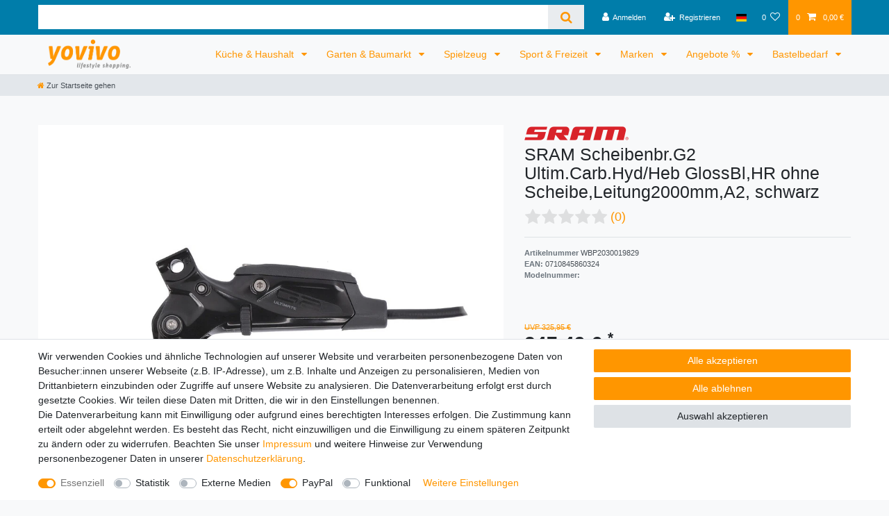

--- FILE ---
content_type: text/css; charset=utf-8
request_url: https://cdn03.plentymarkets.com/ly0ujdstrb4m/plugin/55/d2gpmpluginshippingicons/css/plugin.css
body_size: 344
content:
.widget-d2g.widget-shipping-icons .icon-size-s img{height:2rem}.widget-d2g.widget-shipping-icons .icon-size-m img{height:3.5rem}.widget-d2g.widget-shipping-icons .icon-size-l img{height:5rem}.widget-d2g.widget-shipping-icons .justify-content-start li{margin-right:1em;margin-bottom:1em}.widget-d2g.widget-shipping-icons .justify-content-end li{margin-left:1em;margin-bottom:1em}.widget-d2g.widget-shipping-icons .justify-content-center li{margin:0 1em 1em 1em}/*# sourceMappingURL=plugin.css.map */


--- FILE ---
content_type: image/svg+xml
request_url: https://cdn03.plentymarkets.com/ly0ujdstrb4m/plugin/55/d2gpmpluginshippingicons/images/badge/default/dhl.svg
body_size: 487
content:
<svg xmlns="http://www.w3.org/2000/svg" viewBox="0 0 126.28 93.75"><title>Element 5</title><g id="Ebene_2" data-name="Ebene 2"><g id="Ebene_1-2" data-name="Ebene 1"><path d="M15.14.5h95.74a14.72,14.72,0,0,1,14.63,14.81V78.43a14.73,14.73,0,0,1-14.63,14.82H15.14A14.74,14.74,0,0,1,.5,78.43V15.31A14.73,14.73,0,0,1,15.14.5Z" style="fill:#fecc00;stroke:#fecc00"/><path d="M40.72,44.74c-.56.75-1.48,2-2,2.81-.29.38-.8,1.08.91,1.08h9L51.24,45c1.66-2.24.15-6.91-5.76-6.91H22.21l-4,5.48h22C41.27,43.58,41.26,44,40.72,44.74ZM34.11,50c-1.71,0-1.19-.7-.91-1.08l2-2.79c.55-.74.56-1.16-.55-1.16H24.64l-8.1,11H36.3a14,14,0,0,0,11.28-6S35.92,50,34.11,50ZM47,56h11.6L63,50H51.36ZM76.87,38.1l-4.44,6H67.25l4.45-6H60.11L52.36,48.63H80.71L88.46,38.1ZM63.73,56H75.32l4.4-6H68.13S63.73,56,63.73,56ZM0,52.34v1.27H16.14l.94-1.27ZM18.81,50H0v1.27H17.88ZM0,56H14.41l.93-1.26H0Zm109.27-2.35h17V52.34H110.21ZM107.54,56h18.74V54.7H108.47Zm4.4-6L111,51.25h15.27V50ZM96.76,48.63l7.75-10.53H92.24s-7.76,10.53-7.76,10.53ZM83.49,50,82.23,51.7c-1.46,2-.17,4.26,4.58,4.26h18.61l4.4-6H83.49Z" style="fill:#d50029"/></g></g></svg>

--- FILE ---
content_type: text/javascript; charset=utf-8
request_url: https://cdn03.plentymarkets.com/ly0ujdstrb4m/plugin/55/ceres/js/dist/chunks/ceres-8.min.js?v=cc707abeb969b13273e3f1230eea94c7d706b0dd
body_size: 5223
content:
(window.webpackJsonp=window.webpackJsonp||[]).push([[8],{328:function(t,e,r){var i=r(18),n=r(338).values;i({target:"Object",stat:!0},{values:function(t){return n(t)}})},338:function(t,e,r){var i=r(27),n=r(87),o=r(45),s=r(108).f,a=function(t){return function(e){for(var r,a=o(e),p=n(a),l=p.length,u=0,c=[];l>u;)r=p[u++],i&&!s.call(a,r)||c.push(t?[r,a[r]]:a[r]);return c}};t.exports={entries:a(!0),values:a(!1)}},375:function(t,e,r){"use strict";r.r(e);var i=function(){var t=this,e=t.$createElement,r=t._self._c||e;return t.renderOrderPropertyList?r("div",{staticClass:"order-property-slider mb-3"},[r("div",{staticClass:"order-property-slider-inner",style:{transform:"translateX(-"+100*t.activeSlide+"%)"}},t._l(t.sortedGroupedProperties,(function(e,i){return r("div",{key:i,class:{active:i===t.activeSlide}},[r("order-property-list-group",{key:e.id,attrs:{"padding-classes":t.paddingClasses,"padding-inline-styles":t.paddingInlineStyles,"property-group":e}})],1)})),0),t._v(" "),t.sortedGroupedProperties.length>1?r("div",{staticClass:"order-property-slider-controls",class:t.paddingClasses,style:t.paddingInlineStyles},[r("div",{staticClass:"btn shadow-none",class:{"btn-primary":t.activeSlide>0,"btn-secondary disabled":0===t.activeSlide},attrs:{tabindex:"0","data-testing":"order-property-previous-slide"},on:{click:function(e){return t.slideTo(t.activeSlide-1)}}},[r("span",{staticClass:"fa fa-chevron-left"})]),t._v(" "),r("div",{staticClass:"slider-nav"},t._l(t.sortedGroupedProperties,(function(e,i){return r("span",{directives:[{name:"tooltip",rawName:"v-tooltip"}],key:i,class:{active:i===t.activeSlide,highlight:!t.touchedSlides[i],error:e.hasError},attrs:{"data-toggle":"tooltip","data-placement":"top",title:e.group?e.group.names.name:t.$translate("Ceres::Template.singleItemPropertiesWithoutGroup")},on:{click:function(e){return t.slideTo(i)}}})})),0),t._v(" "),r("div",{staticClass:"btn float-right shadow-none",class:{"btn-primary":t.activeSlide<t.sortedGroupedProperties.length-1,"btn-secondary disabled":t.activeSlide>=t.sortedGroupedProperties.length-1},attrs:{tabindex:"0","data-testing":"order-property-next-slide"},on:{click:function(e){return t.slideTo(t.activeSlide+1)}}},[r("span",{staticClass:"fa fa-chevron-right"})])]):t._e()]):t._e()};i._withStripped=!0;r(112),r(3),r(11),r(8),r(12),r(47),r(35),r(38),r(15),r(9),r(21),r(7),r(13),r(14);var n=function(){var t=this,e=t.$createElement,r=t._self._c||e;return r("fieldset",[t.isShownOnItemPageCount?r("div",{staticClass:"pt-2"},[t.propertyGroup.group?r("div",{class:t.paddingClasses,style:t.paddingInlineStyles},[r("legend",{staticClass:"h4"},[t._v("\n                "+t._s(t.propertyGroup.group.names.name)+":\n            ")]),t._v(" "),r("p",{staticClass:"text-muted text-wrap color-gray-700"},[t._v("\n                "+t._s(t.propertyGroup.group.names.description)+"\n            ")])]):t._e(),t._v(" "),t._l(t.propertyGroup.properties,(function(e){return r("div",{key:e.id,class:t.paddingClasses,style:t.paddingInlineStyles},[e.isShownOnItemPage?r("order-property-list-item",{attrs:{group:t.propertyGroup.group,property:e}}):t._e()],1)}))],2):t._e()])};n._withStripped=!0;r(5);var o=function(){var t=this,e=t.$createElement,r=t._self._c||e;return r("div",{staticClass:"position-relative"},["text"===t.inputType||"float"===t.inputType||"int"===t.inputType?r("div",{staticClass:"input-unit order-property-input",class:{active:t.property.value,error:t.hasError},attrs:{"data-validate":"text"}},[r("input",{directives:[{name:"model",rawName:"v-model",value:t.inputValue,expression:"inputValue"},{name:"tooltip",rawName:"v-tooltip"}],attrs:{id:"order-property-input_"+t.property.id,type:"text","data-toggle":"tooltip",maxlength:t.isOrderProperty(t.property)?128:65535,title:t.property.names.description,"data-testing":"order-property-input-"+t.inputType},domProps:{value:t.inputValue},on:{input:[function(e){e.target.composing||(t.inputValue=e.target.value)},function(e){return t.onInputValueChanged(e.target.value)}]}}),t._v(" "),r("label",{staticClass:"d-flex color-gray-700",attrs:{for:"order-property-input_"+t.property.id}},[r("span",{staticClass:"text-truncate",staticStyle:{"font-size":".8rem"}},[t._v(t._s(t.property.names.name))]),t._v(" "),r("strong",{staticClass:"ml-1"},[t.surcharge>0?[t._v("("+t._s(t.inclOrPlus)+" "+t._s(t._f("currency")(t.surcharge))+")")]:t._e(),t._v(" "),r("span",{staticStyle:{"font-size":".8rem"}},[t._v(t._s(t.footnotes)+" "+t._s(t.requiredFootnotes))])],2)])]):"checkbox"===t.inputType||"radio"===t.inputType?r("div",{staticClass:"form-check",class:{error:t.hasError}},["checkbox"!==t.inputType||t.property.isRequired&&t.property.isPreSelected?"radio"===t.inputType?r("input",{staticClass:"form-check-input",attrs:{type:"radio",name:t.group?t.group.id:"check"+t._uid,id:"check"+t._uid,"data-testing":"order-property-input-radio"},domProps:{value:t.property.id,checked:t.property.value},on:{change:function(e){return t.onInputValueChanged(e.target.value)}}}):t._e():r("input",{staticClass:"form-check-input",attrs:{type:"checkbox",name:t.group?t.group.id:"check"+t._uid,id:"check"+t._uid,"data-testing":"order-property-input-checkbox"},domProps:{value:t.property.id,checked:t.property.value},on:{change:function(e){return t.onInputValueChanged(e.target.checked)}}}),t._v(" "),r("label",{directives:[{name:"tooltip",rawName:"v-tooltip"}],staticClass:"form-check-label text-appearance d-flex color-gray-700",attrs:{for:"check"+t._uid,"data-toggle":"tooltip",title:t.property.names.description,"data-testing":"order-property-label-"+t.inputType}},[r("span",{staticClass:"text-wrap"},[t._v(t._s(t.property.names.name))]),t._v(" "),r("strong",{staticClass:"ml-1"},[t.surcharge>0?[t._v("("+t._s(t.inclOrPlus)+" "+t._s(t._f("currency")(t.surcharge))+")")]:t._e(),t._v(" "),r("span",[t._v(t._s(t.footnotes)+" "+t._s(t.requiredFootnotes))])],2)])]):"selection"===t.inputType?r("div",{class:{"d-flex":t.selectedDescription}},[r("div",{directives:[{name:"tooltip",rawName:"v-tooltip"}],staticClass:"input-unit order-property-input",class:{active:t.property.value,error:t.hasError},attrs:{"data-toggle":"tooltip",title:t.property.names.description}},[r("select",{directives:[{name:"model",rawName:"v-model",value:t.selectionValue,expression:"selectionValue"}],staticClass:"custom-select color-gray-700",attrs:{id:"order-property-input-select","data-testing":"order-property-selection"},on:{change:[function(e){var r=Array.prototype.filter.call(e.target.options,(function(t){return t.selected})).map((function(t){return"_value"in t?t._value:t.value}));t.selectionValue=e.target.multiple?r:r[0]},function(e){return t.onInputValueChanged(e.target.value)}]}},[r("option",{domProps:{selected:!0,value:null}},[t._v(t._s(t.$translate("Ceres::Template.singleItemPleaseSelect")))]),t._v(" "),t._l(t.property.selectionValues,(function(e,i){return r("option",{key:i,attrs:{"data-testing":"order-property-selection-option"},domProps:{selected:t.property.id===i,value:i}},[t._v(t._s(e.name))])}))],2),t._v(" "),r("label",{staticClass:"d-flex w-100 color-gray-700",attrs:{for:"order-property-input-select"}},[r("span",{staticClass:"text-truncate",staticStyle:{"font-size":".8rem"}},[t._v(t._s(t.property.names.name))]),t._v(" "),r("strong",{staticClass:"ml-1 color-gray-700"},[t.surcharge>0?[t._v("("+t._s(t.inclOrPlus)+" "+t._s(t._f("currency")(t.surcharge))+")")]:t._e(),t._v(" "),r("span",{staticStyle:{"font-size":".8rem"}},[t._v(t._s(t.footnotes)+" "+t._s(t.requiredFootnotes))])],2)])]),t._v(" "),t.selectedDescription?r("popper",{staticClass:"order-property-selection-info-popper",attrs:{placement:"bottom"},scopedSlots:t._u([{key:"handle",fn:function(){return[r("button",{staticClass:"btn btn-icon btn-circle btn-default btn-appearance font-weight-bold"},[t._v("?")])]},proxy:!0},{key:"content",fn:function(){return[t._v("\n                "+t._s(t.selectedDescription)+"\n            ")]},proxy:!0}],null,!1,2730731730)}):t._e()],1):"file"===t.inputType?r("div",{staticClass:"d-flex"},[r("label",{directives:[{name:"tooltip",rawName:"v-tooltip"}],staticClass:"input-unit file-input order-property-input component-loading with-icon sending color-gray-700",class:{active:t.property.value,"is-loading":t.waiting,error:t.hasError},attrs:{"data-toggle":"tooltip",title:t.property.names.description}},[r("span",{staticClass:"color-gray-700 input-unit-preview",class:{disabled:t.waiting}},[t._v(t._s(t.selectedFileName))]),t._v(" "),r("span",{staticClass:"color-gray-700 input-unit-label d-flex"},[r("span",{staticClass:"text-truncate",staticStyle:{"font-size":".8rem"}},[t._v(t._s(t.property.names.name))]),t._v(" "),r("strong",{staticClass:"ml-1"},[t.surcharge>0?[t._v("("+t._s(t.inclOrPlus)+" "+t._s(t._f("currency")(t.surcharge))+")")]:t._e(),t._v(" "),r("span",{staticStyle:{"font-size":".8rem"}},[t._v(t._s(t.footnotes)+" "+t._s(t.requiredFootnotes))])],2)]),t._v(" "),t.selectedFile?r("span",{staticClass:"input-unit-btn",attrs:{disabled:t.waiting},on:{click:function(e){return e.preventDefault(),t.clearSelectedFile()}}},[r("i",{staticClass:"fa fa-times",attrs:{"aria-hidden":"true"}})]):r("span",{staticClass:"input-unit-btn"},[r("i",{staticClass:"fa fa-ellipsis-h",attrs:{"aria-hidden":"true"}})]),t._v(" "),r("input",{ref:"fileInput",attrs:{disabled:t.waiting,type:"file",size:"50","data-testing":"order-property-input-file"},on:{change:function(e){return t.setPropertyFile(e)}}})]),t._v(" "),r("client-only",[t.isTouchDevice&&t.property.names.description?r("popper",{staticClass:"order-property-selection-info-popper",attrs:{placement:"bottom"},scopedSlots:t._u([{key:"handle",fn:function(){return[r("button",{staticClass:"btn btn-icon btn-circle btn-default btn-appearance font-weight-bold"},[t._v("?")])]},proxy:!0},{key:"content",fn:function(){return[t._v("\n                    "+t._s(t.property.names.description)+"\n                ")]},proxy:!0}],null,!1,1618376136)}):t._e()],1)],1):t._e(),t._v(" "),r("client-only",[t.isTouchDevice&&"selection"!==t.inputType&&"file"!==t.inputType&&t.property.names.description?r("popper",{staticClass:"order-property-selection-info-popper position-absolute",class:{"checkbox-or-radio":"checkbox"===t.inputType||"radio"===t.inputType},attrs:{placement:"bottom"},scopedSlots:t._u([{key:"handle",fn:function(){return[r("button",{staticClass:"btn btn-icon btn-circle btn-default btn-appearance font-weight-bold"},[t._v("?")])]},proxy:!0},{key:"content",fn:function(){return[t._v("\n                "+t._s(t.property.names.description)+"\n            ")]},proxy:!0}],null,!1,1214237640)}):t._e()],1)],1)};o._withStripped=!0;r(26),r(46),r(17),r(39),r(91),r(56),r(328),r(28),r(51),r(16),r(52);var s=r(1),a=r(20),p=r(2);function l(t,e){var r=Object.keys(t);if(Object.getOwnPropertySymbols){var i=Object.getOwnPropertySymbols(t);e&&(i=i.filter((function(e){return Object.getOwnPropertyDescriptor(t,e).enumerable}))),r.push.apply(r,i)}return r}function u(t){for(var e=1;e<arguments.length;e++){var r=null!=arguments[e]?arguments[e]:{};e%2?l(Object(r),!0).forEach((function(e){c(t,e,r[e])})):Object.getOwnPropertyDescriptors?Object.defineProperties(t,Object.getOwnPropertyDescriptors(r)):l(Object(r)).forEach((function(e){Object.defineProperty(t,e,Object.getOwnPropertyDescriptor(r,e))}))}return t}function c(t,e,r){return e in t?Object.defineProperty(t,e,{value:r,enumerable:!0,configurable:!0,writable:!0}):t[e]=r,t}var d=r(6),y=r(10),f={name:"order-property-list-item",props:{group:Object,property:Object},inject:{itemId:{default:null}},data:function(){return{inputValue:"",selectedFile:null,waiting:!1,selectionValue:null}},mounted:function(){var t=this;document.addEventListener("onVariationChanged",(function(e){e.detail.itemId===t.itemId&&("selection"===t.property.valueType?t.selectionValue=t.property.value||null:"file"===t.property.valueType?(t.property.value&&t.property.value.length&&y.warn(p.a.translate("Ceres::Template.singleItemOrderPropertyFileHasReset",{propertyName:t.property.names.name})).closeAfter(5e3),t.clearSelectedFile()):t.inputValue=t.property.value||"")}))},computed:u({inputType:function(){var t=this.group?this.group.orderPropertyGroupingType:null,e=this.property.valueType;return"empty"===e?t&&"none"!==t&&"multi"!==t?"radio":"checkbox":e},selectedFileName:function(){return this.selectedFile?this.selectedFile.name:""},hasError:function(){var t=this,e=this.property.isRequired||App.config.item.requireOrderProperties;return e&&this.variationMarkInvalidProperties&&"radio"===this.inputType?this.variationMissingProperties.find((function(e){return e.property.id===t.property.id})):e&&this.variationMarkInvalidProperties&&!this.property.value},surcharge:function(){return this.property.itemSurcharge||this.property.surcharge},hasTax:function(){return"none"!==this.property.vatId&&null!==this.property.vatId},inclOrPlus:function(){return this.property.isShownAsAdditionalCosts||!this.hasTax?this.$translate("Ceres::Template.basketPlusAbbr"):this.$translate("Ceres::Template.basketIncludeAbbr")},footnotes:function(){if(this.surcharge>0){if(this.property.isRequired&&!this.property.isPreSelected&&this.hasTax)return this.$translate("Ceres::Template.singleItemFootnote12");if(this.hasTax)return this.$translate("Ceres::Template.singleItemFootnote1")}},requiredFootnotes:function(){if(this.property.isRequired&&!this.property.isPreSelected&&!this.footnotes)return this.$translate("Ceres::Template.singleItemFootnote2")},selectedDescription:function(){return"selection"!==this.inputType||Object(s.e)(this.selectionValue)?null:this.property.selectionValues[this.selectionValue].description},variationMissingProperties:function(){return this.$store.getters["".concat(this.itemId,"/variationMissingProperties")]},variationMarkInvalidProperties:function(){return this.$store.state.items[this.itemId]&&this.$store.state.items[this.itemId].variationMarkInvalidProperties},isTouchDevice:function(){return!App.isSSR&&document.body.classList.contains("touch")}},Object(a.e)({isBasketLoading:function(t){return t.basket.isBasketLoading}})),methods:u({isOrderProperty:function(t){return t.isOderProperty&&App.useVariationOrderProperties},onInputValueChanged:function(t){"int"===this.inputType?t=this.validateInt(t):"float"===this.inputType?t=this.validateFloat(t):"checkbox"===this.inputType?t||(t=null):"selection"===this.inputType?(Object(s.e)(t)||t.length<=0)&&(t=null):"text"===this.inputType&&""===t&&(t=null),this.$store.commit("".concat(this.itemId,"/setVariationPropertySurcharges"),this.$store.getters["".concat(this.itemId,"/variationBasePrice")]),this.setVariationOrderProperty({propertyId:this.property.id,value:t})},validateInt:function(t){return t=parseInt(t),isNaN(t)&&(t=null),this.inputValue=t,t},validateFloat:function(t){var e=t.slice(-1),r=t.replace(App.decimalSeparator,"."),i=r.split("."),n=0;return 2===i.length&&(n=i[1].length),t=parseFloat(r).toFixed(n),isNaN(t)?t=null:("."!==e&&e!==App.decimalSeparator||(t+=e),t=t.toString().replace(".",App.decimalSeparator)),this.inputValue=t,t},setVariationOrderProperty:function(t){return this.$store.commit("".concat(this.itemId,"/setVariationOrderProperty"),t)},setPropertyFile:function(t){t.target&&t.target.files&&t.target.files.length>0&&(this.selectedFile=t.target.files[0],this.uploadPropertyFile(this.selectedFile))},uploadPropertyFile:function(t){var e=this;this.setIsBasketLoading(!0),this.waiting=!0;var r=new FormData;r.append("fileData",t),d.post("/rest/io/order/property/file",r,{processData:!1,contentType:!1,cache:!1,async:!0,timeout:6e4,supressNotifications:!0}).done((function(t){e.setVariationOrderProperty({propertyId:e.property.id,value:t})})).fail((function(t){e.clearSelectedFile(),e._handleValidationErrors(t)})).always((function(t){e.setIsBasketLoading(!1),e.waiting=!1}))},clearSelectedFile:function(){this.selectedFile=null,this.setVariationOrderProperty({propertyId:this.property.id,value:null}),this.$refs.fileInput.value=""},_handleValidationErrors:function(t){if(t.hasOwnProperty("validation_errors"))for(var e=0,r=Object.values(t.validation_errors);e<r.length;e++){var i=r[e];y.error(i[0])}t.error.message&&"Post too large"===t.error.message&&y.error(this.$translate("Ceres::Template.errorPostTooLarge",{maxSize:t.error.maxSize}))}},Object(a.d)(["setIsBasketLoading"]))},h=r(4),v=Object(h.a)(f,o,[],!1,null,null,null);v.options.__file="resources/js/src/app/components/item/OrderPropertyListItem.vue";var g={name:"order-property-list-group",components:{OrderPropertyListItem:v.exports},props:{paddingClasses:{type:String,default:null},paddingInlineStyles:{type:String,default:null},propertyGroup:Object},computed:{isShownOnItemPageCount:function(){return this.propertyGroup.properties.filter((function(t){return t.isShownOnItemPage})).length}}},m=Object(h.a)(g,n,[],!1,null,null,null);function _(t){return function(t){if(Array.isArray(t))return S(t)}(t)||function(t){if("undefined"!=typeof Symbol&&Symbol.iterator in Object(t))return Array.from(t)}(t)||P(t)||function(){throw new TypeError("Invalid attempt to spread non-iterable instance.\nIn order to be iterable, non-array objects must have a [Symbol.iterator]() method.")}()}function b(t,e){var r;if("undefined"==typeof Symbol||null==t[Symbol.iterator]){if(Array.isArray(t)||(r=P(t))||e&&t&&"number"==typeof t.length){r&&(t=r);var i=0,n=function(){};return{s:n,n:function(){return i>=t.length?{done:!0}:{done:!1,value:t[i++]}},e:function(t){throw t},f:n}}throw new TypeError("Invalid attempt to iterate non-iterable instance.\nIn order to be iterable, non-array objects must have a [Symbol.iterator]() method.")}var o,s=!0,a=!1;return{s:function(){r=t[Symbol.iterator]()},n:function(){var t=r.next();return s=t.done,t},e:function(t){a=!0,o=t},f:function(){try{s||null==r.return||r.return()}finally{if(a)throw o}}}}function P(t,e){if(t){if("string"==typeof t)return S(t,e);var r=Object.prototype.toString.call(t).slice(8,-1);return"Object"===r&&t.constructor&&(r=t.constructor.name),"Map"===r||"Set"===r?Array.from(t):"Arguments"===r||/^(?:Ui|I)nt(?:8|16|32)(?:Clamped)?Array$/.test(r)?S(t,e):void 0}}function S(t,e){(null==e||e>t.length)&&(e=t.length);for(var r=0,i=new Array(e);r<e;r++)i[r]=t[r];return i}m.options.__file="resources/js/src/app/components/item/OrderPropertyListGroup.vue";var C={name:"order-property-list",components:{"order-property-list-group":m.exports},props:{paddingClasses:{type:String,default:null},paddingInlineStyles:{type:String,default:null}},inject:{itemId:{default:null}},data:function(){return{activeSlide:0,touchedSlides:{0:!0}}},mounted:function(){var t=this;App.useVariationOrderProperties&&document.addEventListener("onVariationChanged",(function(){t.activeSlide=0}))},computed:{sortedGroupedProperties:function(){var t,e=JSON.parse(JSON.stringify(this.variationGroupedProperties)),r=b(e);try{for(r.s();!(t=r.n()).done;){var i=t.value;this.sortGroupProperties(i)}}catch(t){r.e(t)}finally{r.f()}return this.getSortedGroups(e)},missingPropertyGroupIds:function(){return this.variationMarkInvalidProperties?_(new Set(this.variationMissingProperties.map((function(t){return t.group&&t.group.id})))):[]},variationGroupedProperties:function(){return this.$store.getters["".concat(this.itemId,"/variationGroupedProperties")]},renderOrderPropertyList:function(){return this.variationGroupedProperties.length||App.isShopBuilder},variationMissingProperties:function(){return this.$store.getters["".concat(this.itemId,"/variationMissingProperties")]},variationMarkInvalidProperties:function(){return this.$store.state.items[this.itemId]&&this.$store.state.items[this.itemId].variationMarkInvalidProperties}},methods:{sortGroupProperties:function(t){return t.properties.sort((function(t,e){return t.position>e.position?1:t.position<e.position?-1:0}))},getSortedGroups:function(t){var e,r=b(t);try{for(r.s();!(e=r.n()).done;){var i=e.value,n=i.properties.reduce((function(t,e){return t.position<e.position?t:e}));i.lowestPosition=n.position;var o=i.group?i.group.id:null;this.variationMarkInvalidProperties&&this.missingPropertyGroupIds.includes(o)&&(i.hasError=!0)}}catch(t){r.e(t)}finally{r.f()}return t.sort((function(t,e){return t.lowestPosition>e.lowestPosition?1:t.lowestPosition<e.lowestPosition?-1:0}))},slideTo:function(t){t>=0&&t<this.sortedGroupedProperties.length&&(this.activeSlide=t,this.touchedSlides[this.activeSlide]=!0)}}},I=Object(h.a)(C,i,[],!1,null,null,null);I.options.__file="resources/js/src/app/components/item/OrderPropertyList.vue";e.default=I.exports}}]);
//# sourceMappingURL=ceres-8.min.js.map